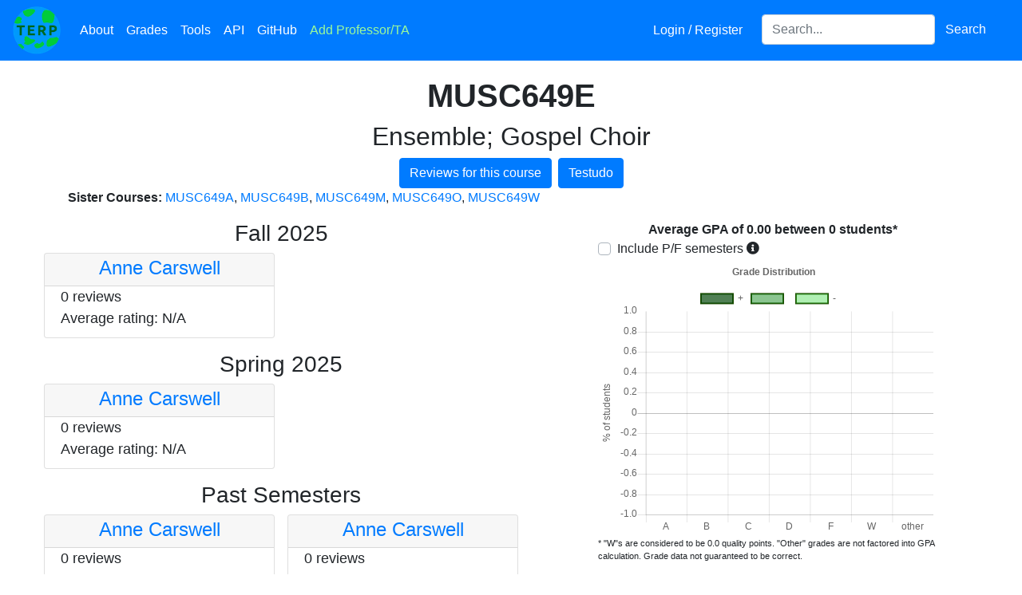

--- FILE ---
content_type: text/html; charset=utf-8
request_url: https://planetterp.com/course/MUSC649E
body_size: 7172
content:





<!DOCTYPE html>
<html lang="en">
    <head>
        <meta name="viewport" content="width=device-width, initial-scale=1.0, shrink-to-fit=no">
        <link rel="shortcut icon" type="image/x-icon" href="/static/favicon.ico">

        
        


        <script type="b5c4f81b3f737ac58e8503a3-text/javascript" src="/static/js/jquery-3.5.1.min.js"></script>
        <script type="b5c4f81b3f737ac58e8503a3-text/javascript" src="/static/js/jquery-ui-1.12.1.min.js"></script>
        <script type="b5c4f81b3f737ac58e8503a3-text/javascript" src="/static/js/bootstrap.bundle.min.js"></script>

        <script type="b5c4f81b3f737ac58e8503a3-text/javascript" src="/static/js/rateyo.min.js"></script>
        <script type="b5c4f81b3f737ac58e8503a3-text/javascript" src="/static/js/rating.js"></script>
        <script type="b5c4f81b3f737ac58e8503a3-text/javascript" src="/static/js/iziToast.min.js"></script>
        <script type="b5c4f81b3f737ac58e8503a3-text/javascript" src="/static/js/professor-form.js"></script>
        <script async src="https://www.googletagmanager.com/gtag/js?id=UA-109898068-1" type="b5c4f81b3f737ac58e8503a3-text/javascript"></script>

        <link rel="stylesheet" type="text/css" href="/static/css/bootstrap.min.css">
        <link rel="stylesheet" type="text/css" href="/static/css/jquery-ui-1.12.1.min.css">
        <link rel="stylesheet" type="text/css" href="/static/css/jquery-autocomplete.css">
        <link rel="stylesheet" type="text/css" href="/static/css/rateyo.min.css">
        <link rel="stylesheet" type="text/css" href="/static/css/iziToast.min.css">
        <link rel="stylesheet" type="text/css" href="/static/css/progressbar.css">
        <link rel="stylesheet" type="text/css" href="/static/fontawesome-5.15.3/css/all.min.css">

        

        <!-- must come at the end so we override other css files when specificity is equal -->
        <link rel="stylesheet" href="/static/css/stylesheet.css">

        

        
<script type="b5c4f81b3f737ac58e8503a3-text/javascript" src="/static/js/chart.min.js"></script>


        <meta property="og:type" content="website">
        <title>MUSC649E | PlanetTerp</title>

        <meta name="description" content="View professor reviews and grade data for MUSC649E at the University of Maryland &mdash; College Park"/>
        <style type="text/css">
            @media (min-width: 800px) {
                .iziToast, .iziToast-title {
                    width: 430px;
                }
            }
        </style>
        <script async src="https://www.googletagmanager.com/gtag/js?id=G-61QKXSX5JG" type="b5c4f81b3f737ac58e8503a3-text/javascript"></script>
        <script type="b5c4f81b3f737ac58e8503a3-text/javascript">
          window.dataLayer = window.dataLayer || [];
          function gtag(){dataLayer.push(arguments);}
          gtag('js', new Date());

          gtag('config', 'G-61QKXSX5JG');
        </script>
        <script type="b5c4f81b3f737ac58e8503a3-text/javascript">
            window.dataLayer = window.dataLayer || [];
            function gtag(){dataLayer.push(arguments);}
            gtag('js', new Date());

            gtag('config', 'UA-109898068-1');

            /* Track outbound clicks */
            /* from: https://support.google.com/analytics/answer/7478520 */
            var trackOutboundLink = function(url) {
                gtag('event', 'click', {
                    'event_category': 'outbound',
                    'event_label': url,
                    'transport_type': 'beacon'
                    // 'event_callback': function(){document.location = url;}
            });
            }

            $.ajaxSetup({
                data: {"csrfmiddlewaretoken": "0qsmRBKUpQiuNBGkl68cRhUN5mfQnm1onyBgGIWXVXmQgUuyHWzF3wJXnv1Nxmrr"}
            })

            /* Modified from: https://millionclues.com/internet/tracking-outbound-links-google-analytics/ (partially from https://stackoverflow.com/a/8496919/8255629) */
            function onclickCallback(e) {
                var e = window.e || e;

                var target = e.target;

                /* If clicked on an image, get the parent element, which
                    should be an anchor element */
                if (target.tagName === 'IMG') {
                    target = target.parentElement;
                }

                if ((target.tagName !== 'A') || (target.host == window.location.host)) {
                    return;
                }

                trackOutboundLink(target); // GA event tracker
            }

            if (document.addEventListener) {
                document.addEventListener('click', onclickCallback, false);
            }
            else {
                document.attachEvent('onclick', onclickCallback);
            }

            $(function () {
                $('[data-toggle="tooltip"]').tooltip();
            });
        </script>
    </head>

    <body>
        <div id="canvas-wrapper">
            <div id="navbar-wrapper" class="fixed-top">
                <nav class="navbar navbar-expand-lg navbar-dark bg-primary">
                    <a class="navbar-brand p-0" href="/" title="Home"><img src="/static/images/logo.png" class="logo" alt="PlanetTerp's logo. The logo is a circle with a blue background and light green blots appearing on it. The word 'TERP' is in dark green in the middle." /></a>
                    <button class="navbar-toggler" type="button" data-toggle="collapse" data-target="#site-navbar" aria-controls="site-navbar" aria-expanded="false" aria-label="Toggle navigation">
                        <span class="navbar-toggler-icon"></span>
                    </button>

                    <div class="collapse navbar-collapse" id="site-navbar">
                        <ul class="navbar-nav mr-auto">
                            <li class="nav-item">
                                <a class="nav-link" href="/about" title="About">About</a>
                            </li>
                            <li class="nav-item">
                                <a class="nav-link" href="/grades" title="Grades">Grades</a>
                            </li>
                            <li class="nav-item">
                                <a class="nav-link" href="/tools" title="Tools">Tools</a>
                            </li>
                            <li class="nav-item" title="API">
                                <a class="nav-link" href="/api/">API</a>
                            </li>
                            <li class="nav-item" title="GitHub">
                                <a class="nav-link" href="https://github.com/planetterp/planetterp" target="_blank">GitHub</a>
                            </li>
                            <li class="nav-item">
                                <a class="nav-link" href="#" title="Add Professor/TA" data-toggle="modal" data-target="#add-professor-modal" style="color: #9af99a;">Add Professor/TA</a>
                            </li>
                        </ul>

                        <ul class="navbar-nav navbar-right mr-3">
                            
                            <li class="nav-item mr-3">
                                
                                    <a class="nav-link" href="/login?next=/course/MUSC649E" title="Login / Register">Login / Register</a>
                                
                            </li>


                            <li class="nav-item">
                                <form class="form-inline" id="header-search-form">
                                    <label for="header-search" style="display: none;">Search for a professor or course</label>
                                    <input id="header-search" class="form-control" type="search" name="query" placeholder="Search..." aria-label="Search for a course, professor, or teaching assistant">
                                    <button class="btn btn-primary" type="submit">Search</button>
                                </form>
                            </li>
                        </ul>
                    </div>
                </nav>
            </div>

            
            
        </div>

        <div id="add-professor-form-container">
            

<form  id="professor-form-add" method="post" > <input type="hidden" name="csrfmiddlewaretoken" value="p6HK0aMQpv4SJMQfZs3Xoork7MHt0U5lMeQEPhYTVC8ec5EtliuqADgupVtqaUvo"> <div id="add-professor-modal" class="modal fade "  aria-labelledby="add-professor-label-label" role="dialog" tabindex="-1"> <div class="modal-dialog modal-lg" role="document"> <div class="modal-content"> <div class="modal-header"> <h5 class="modal-title " id="add-professor-label">Add a new Professor/TA</h5> <button type="button" class="close" data-dismiss="modal" aria-label="Close"> <span aria-hidden="true" style="float: left">&times;</span> </button> </div> <div class="modal-body"> <div id="success-banner-add" 
    class="alert alert-dismissable alert-success text-center w-100 rounded-0 d-none position-absolute"  style="z-index: 1;">
        Review submitted successfully! <button type="button" class="close">&times;</button>
</div>
<div class="alert alert-primary text-center info-alert w-100 rounded-0"> <button type="button" class="close" data-dismiss="alert">&times;</button> <strong>Note:</strong> <a href="/login" target="_blank">Register</a> to save your reviews to an account and to put a username next to your reviews
</div><fieldset  
    class="p-2 "
    > <div id="review-left-wrapper-add" 
    class="no_select review-left-wrapper" > <div id="div_id_name" class="form-group"> <div> <input type="text" name="name" placeholder="Instructor Name" class="textinput textInput form-control" id="id_name"> </div> </div> <div id="name_errors" class="invalid-feedback text-center mb-3" style="font-size: 15px"></div> <div id="div_id_type_" class="form-group"> <div > <div class="custom-control custom-radio custom-control-inline"> <input type="radio" class="custom-control-input" name="type_" value="professor"  id="id_type__0"
> <label class="custom-control-label" for="id_type__0">
            Professor
        </label> </div> <div class="custom-control custom-radio custom-control-inline"> <input type="radio" class="custom-control-input" name="type_" value="TA"  id="id_type__1"
> <label class="custom-control-label" for="id_type__1">
            TA
        </label> </div> </div> </div>

<div id="type__errors" class="invalid-feedback text-center mb-3" style="font-size: 15px"></div> <div id="div_id_course" class="form-group"> <div> <input type="text" name="course" placeholder="Course" id="id_course_add" class="textinput textInput form-control"> </div> </div> <div id="course_errors" class="invalid-feedback text-center mb-3" style="font-size: 15px"></div> <div id="div_id_grade" class="form-group"> <div> <select name="grade" id="id_grade_add" class="select custom-select"> <option value="" selected>Expected Grade</option> <option value="A+">A+</option> <option value="A">A</option> <option value="A-">A-</option> <option value="B+">B+</option> <option value="B">B</option> <option value="B-">B-</option> <option value="C+">C+</option> <option value="C">C</option> <option value="C-">C-</option> <option value="D+">D+</option> <option value="D">D</option> <option value="D-">D-</option> <option value="F">F</option> <option value="P">P</option> <option value="W">W</option> <option value="XF">XF</option>

</select> </div> </div> <div id="grade_errors" class="invalid-feedback text-center mb-3" style="font-size: 15px"></div><div id="div_id_rating"><div id="rateYo_add" class="rateYo" class="p-0"></div></div><div id="rating_errors" class="invalid-feedback text-center mb-3" style="font-size: 15px"></div> <input type="hidden" name="rating" id="id_rating_add">

<div class="form-group"> <div class=""> <input type="button" name="submit" value="Submit" class="btn btn-warning w-100 mt-3" id="submit-add-form" onClick="if (!window.__cfRLUnblockHandlers) return false; submitProfessorForm(&quot;#professor-form-add&quot;)" data-cf-modified-b5c4f81b3f737ac58e8503a3-="" /> </div>
</div>

</div>
<div id="review-right-wrapper-add" 
    class="review-right-wrapper" > <div id="div_id_content" class="form-group mb-0"> <div> <textarea name="content" cols="40" rows="10" maxlength="10000" id="id_content_add" placeholder="Please keep the review relevant to the instructor&#x27;s teaching..." style="height: 18rem;" class="textarea form-control">
</textarea> </div> </div> <a href="/about#tips" target="_blank" style="float:right; font-size:15px">Not sure what to write?</a><div id="content_errors" class="invalid-feedback text-center mb-3" style="font-size: 15px"></div>
</div> </fieldset> </div> </div> </div>
</div> </form>

        </div>

        <br />
        <br />
        <br />

        <div id="content">
            
<br />

<div class="container">
	<div class="row">
		<div class="col">
			<h1 class="text-center"><strong>MUSC649E</strong></h1>
			
				<h2 class="text-center">Ensemble; Gospel Choir</h2>
			
			<div class="d-flex justify-content-center">
				<a href="/course/MUSC649E/reviews" class="btn btn-primary">
					Reviews for this course
				</a>
				<a target="_blank" class="ml-2 btn btn-primary text-center" href="https://app.testudo.umd.edu/soc/search?courseId=MUSC649E&sectionId=&termId=202601&_openSectionsOnly=on&creditCompare=&credits=&courseLevelFilter=ALL&instructor=&_facetoface=on&_blended=on&_online=on&courseStartCompare=&courseStartHour=&courseStartMin=&courseStartAM=&courseEndHour=&courseEndMin=&courseEndAM=&teachingCenter=ALL&_classDay1=on&_classDay2=on&_classDay3=on&_classDay4=on&_classDay5=on">
					Testudo
				</a>
			</div>

			

			
				<p>
					<b>Sister Courses: </b>
					
						<a href="/course/MUSC649A">MUSC649A</a>,
					
						<a href="/course/MUSC649B">MUSC649B</a>,
					
						<a href="/course/MUSC649M">MUSC649M</a>,
					
						<a href="/course/MUSC649O">MUSC649O</a>,
					
						<a href="/course/MUSC649W">MUSC649W</a>
					
				</p>
			
		</div>
	</div>
</div>

<div id="information-container">
	<div class="row">
		<div class="col-md-6 course-professors">
			
				<h3 class="text-center">Fall 2025</h3>
				<!--
					conveniently, the `sm` breakpoint lines up almost exatly with our mobile styling breakpoint.
					Since on mobile we put the graph above and the professors below, the professors suddenly have a
					lot more space and can be put into 2 columns again.
				-->
				<div class="row row-cols-1 row-cols-sm-2 row-cols-md-1 row-cols-lg-2">
					
						<div class="col px-2 pb-3">
							<div class="professor-card card h-100">
								<div class="card-header text-center px-1 pb-0 pt-1">
									<h4><a href="/professor/carswell">Anne Carswell</a></h4>
								</div>
								<div class="card-body">
									<p class="card-text">
										
											0 reviews
										
										<br />
										Average rating:
										
											N/A
										
									</p>
								</div>
							</div>
						</div>
					
				</div>
			
				<h3 class="text-center">Spring 2025</h3>
				<!--
					conveniently, the `sm` breakpoint lines up almost exatly with our mobile styling breakpoint.
					Since on mobile we put the graph above and the professors below, the professors suddenly have a
					lot more space and can be put into 2 columns again.
				-->
				<div class="row row-cols-1 row-cols-sm-2 row-cols-md-1 row-cols-lg-2">
					
						<div class="col px-2 pb-3">
							<div class="professor-card card h-100">
								<div class="card-header text-center px-1 pb-0 pt-1">
									<h4><a href="/professor/carswell">Anne Carswell</a></h4>
								</div>
								<div class="card-body">
									<p class="card-text">
										
											0 reviews
										
										<br />
										Average rating:
										
											N/A
										
									</p>
								</div>
							</div>
						</div>
					
				</div>
			
				<h3 class="text-center">Past Semesters</h3>
				<!--
					conveniently, the `sm` breakpoint lines up almost exatly with our mobile styling breakpoint.
					Since on mobile we put the graph above and the professors below, the professors suddenly have a
					lot more space and can be put into 2 columns again.
				-->
				<div class="row row-cols-1 row-cols-sm-2 row-cols-md-1 row-cols-lg-2">
					
						<div class="col px-2 pb-3">
							<div class="professor-card card h-100">
								<div class="card-header text-center px-1 pb-0 pt-1">
									<h4><a href="/professor/carswell">Anne Carswell</a></h4>
								</div>
								<div class="card-body">
									<p class="card-text">
										
											0 reviews
										
										<br />
										Average rating:
										
											N/A
										
									</p>
								</div>
							</div>
						</div>
					
						<div class="col px-2 pb-3">
							<div class="professor-card card h-100">
								<div class="card-header text-center px-1 pb-0 pt-1">
									<h4><a href="/professor/carswell">Anne Carswell</a></h4>
								</div>
								<div class="card-body">
									<p class="card-text">
										
											0 reviews
										
										<br />
										Average rating:
										
											N/A
										
									</p>
								</div>
							</div>
						</div>
					
						<div class="col px-2 pb-3">
							<div class="professor-card card h-100">
								<div class="card-header text-center px-1 pb-0 pt-1">
									<h4><a href="/professor/carswell">Anne Carswell</a></h4>
								</div>
								<div class="card-body">
									<p class="card-text">
										
											0 reviews
										
										<br />
										Average rating:
										
											N/A
										
									</p>
								</div>
							</div>
						</div>
					
						<div class="col px-2 pb-3">
							<div class="professor-card card h-100">
								<div class="card-header text-center px-1 pb-0 pt-1">
									<h4><a href="/professor/carswell">Anne Carswell</a></h4>
								</div>
								<div class="card-body">
									<p class="card-text">
										
											0 reviews
										
										<br />
										Average rating:
										
											N/A
										
									</p>
								</div>
							</div>
						</div>
					
						<div class="col px-2 pb-3">
							<div class="professor-card card h-100">
								<div class="card-header text-center px-1 pb-0 pt-1">
									<h4><a href="/professor/carswell">Anne Carswell</a></h4>
								</div>
								<div class="card-body">
									<p class="card-text">
										
											0 reviews
										
										<br />
										Average rating:
										
											N/A
										
									</p>
								</div>
							</div>
						</div>
					
						<div class="col px-2 pb-3">
							<div class="professor-card card h-100">
								<div class="card-header text-center px-1 pb-0 pt-1">
									<h4><a href="/professor/carswell">Anne Carswell</a></h4>
								</div>
								<div class="card-body">
									<p class="card-text">
										
											0 reviews
										
										<br />
										Average rating:
										
											N/A
										
									</p>
								</div>
							</div>
						</div>
					
						<div class="col px-2 pb-3">
							<div class="professor-card card h-100">
								<div class="card-header text-center px-1 pb-0 pt-1">
									<h4><a href="/professor/carswell">Anne Carswell</a></h4>
								</div>
								<div class="card-body">
									<p class="card-text">
										
											0 reviews
										
										<br />
										Average rating:
										
											N/A
										
									</p>
								</div>
							</div>
						</div>
					
				</div>
			
		</div>
		<div class="col-md-6" id="course-grades">
			<div class="container">
    <div class="row text-center">
        <div class="col">
            <strong id="average-gpa-text"></strong>
        </div>
    </div>
    <div class="row">
        <div class="col">
            <div class="custom-control custom-checkbox">
                <input class="custom-control-input" type="checkbox" id="includePFSemesters">
                <label class="custom-control-label no-select" for="includePFSemesters">Include P/F semesters</label>
                <i class="fas fa-info-circle" data-toggle="tooltip" data-placement="right" title="During the Spring 2020 and Spring 2021 semesters, students could choose to take some of their courses pass-fail mid-semester which skews grade data aggregated across multiple semesters."></i>
            </div>
        </div>
        
    </div>

    <div class="row">
        <div class="col">
            <canvas id="grades" width="500px" height="400px"></canvas>
        </div>
    </div>

    <div class="row">
        <div class="col gpa-disclaimer">
            * "W"s are considered to be 0.0 quality points. "Other" grades are not factored into GPA calculation. Grade data not guaranteed to be correct.
        </div>
    </div>
</div>

<script type="b5c4f81b3f737ac58e8503a3-text/javascript">
    const graph = $("#grades")[0].getContext("2d");
    const chart = new Chart(graph, {
        type: 'bar',
        data: {
            labels: ["A", "B", "C", "D", "F", "W", "other"],
            datasets: [
                {
                label: "-",
                data: [],
                backgroundColor: [
                    'rgba(58, 215, 65, .4)',
                    'rgba(58, 215, 65, .4)',
                    'rgba(58, 215, 65, .4)',
                    'rgba(58, 215, 65, .4)'
                ],
                borderColor: [
                    'rgba(29, 77, 0, 1)',
                    'rgba(29, 77, 0, 1)',
                    'rgba(29, 77, 0, 1)',
                    'rgba(29, 77, 0, 1)'
                ],
                borderWidth: 2
                },
                {
                label: "",
                data: [],
                backgroundColor: [
                    'rgba(25, 140, 35, .5)',
                    'rgba(25, 140, 35, .5)',
                    'rgba(25, 140, 35, .5)',
                    'rgba(25, 140, 35, .5)',
                    'rgba(226, 0, 0, .7)',
                    'rgba(226, 0, 0, .7)',
                    'rgba(217, 217, 217, .4)',
                ],
                borderColor: [
                    'rgba(29, 77, 0, 1)',
                    'rgba(29, 77, 0, 1)',
                    'rgba(29, 77, 0, 1)',
                    'rgba(29, 77, 0, 1)',
                    'rgba(196, 0, 0, 1)',
                    'rgba(196, 0, 0, 1)',
                    'rgba(201, 201, 201, 1)'
                ],
                borderWidth: 2
                },
                {
                label: "+",
                data: [],
                backgroundColor: [
                    'rgba(6, 74, 12, .7)',
                    'rgba(6, 74, 12, .7)',
                    'rgba(6, 74, 12, .7)',
                    'rgba(6, 74, 12, .7)'
                ],
                borderColor: [
                    'rgba(29, 77, 0, 1)',
                    'rgba(29, 77, 0, 1)',
                    'rgba(29, 77, 0, 1)',
                    'rgba(29, 77, 0, 1)'
                ],
                borderWidth: 2
                }
            ]
        },
        options: {
            title: {
                display: true,
                text: " Grade Distribution"
            },
            scales: {
                xAxes: [{stacked: true}],
                yAxes: [{
                    stacked: true,
                    scaleLabel: {
                        display: true,
                        labelString: "% of students"
                    }}
                ]
            },
            legend: {
                reverse: true
            },
            responsive: true,
            tooltips: {
                callbacks: {
                    title: function(tooltipItem, data) {
                        return tooltipItem[0]['xLabel'] + data['datasets'][tooltipItem[0]['datasetIndex']]['label'];
                    }
                }
            },
            animation: {
                duration: 0
            }
        }
    });

    function updateGraph(params) {
        $.get("/data_sources/grade_data", params, function(grade_data) {
            var average_gpa = grade_data.average_gpa ?? 0;
            var num_students = grade_data.num_students ?? 0;

            $("#average-gpa-text").html(`Average GPA of ${average_gpa.toFixed(2)} between ${num_students.toLocaleString()} students*`);
            chart.data.datasets[0].data = grade_data.data_minus
            chart.data.datasets[1].data = grade_data.data_flat
            chart.data.datasets[2].data = grade_data.data_plus
            chart.update();

            
        });
    }

    var params = {
        course: "MUSC649E",
        professor: "",
        pf_semesters: $("#includePFSemesters").is(":checked")
    }

    $(function() {
        updateGraph(params);

        if ($("#grades-by-course").length) {
            $("#grades-by-course").on("change", function() {
                if (this.value == "All courses") {
                    // unset filter if user reselects "all courses"
                    params.course = "";
                } else {
                    // otherwise, filter to only the specified course
                    params.course = this.value;
                }
                updateGraph(params);
            });
        }
    });

    $("#includePFSemesters").on("change", function() {
        params.pf_semesters = $("#includePFSemesters").is(":checked");
        updateGraph(params);
    });

</script>

		</div>
	</div>
</div>

        </div>

        <footer id="page-footer" class="text-center w-100">
            <div class="footer-color">
                <span class="set-color-scheme" id="color-scheme-light" title="Set color scheme to light."></span>
                <span class="set-color-scheme" id="color-scheme-dark" title="Set color scheme to dark."></span>
            </div>
            <div style="position: relative; top: 15px;" class="copyright-text">
                Copyright &copy; 2017 &mdash; 2026 PlanetTerp
                <div class="footer-info">
                    <a href="/privacypolicy">Privacy Policy</a> | <a href="/termsofuse">Terms of Use</a>
                </div>
            </div>
        </footer>

        <script type="b5c4f81b3f737ac58e8503a3-text/javascript">
            $(function() {
                $('.alert .close').click(function(){
                    $(this).parent().addClass("d-none");
                 });

                $("#header-search").autocomplete({
                    minLength: 3,
                    delay: 100,
                    source: function(request, response) {
                        // copy pasting professor names can sometimes introduce unwanted whitespace
                        var query = request.term.trim();
                        $.get("/autocomplete", {"query": query, "types[]": ["professor", "course"], "return_attrs[]": ["url"]},  function(data) {
                            response(data);
                        });
                    },
                    select: function(event, ui) {
                        var location = ui.item.result.url;
                        window.location.href = location;
                        // prevent autocomplete from handling the event
                        return false;
                    }
                });

                $("#header-search-form").submit(function(e) {
                    // match autocomplete functionality by trimming whitespace
                    var query = $("#header-search").val().trim()
                    var params = {"query": query}
                    window.location.href = `/search?${$.param(params)}`;
                    e.preventDefault();
                });

                $(".anonymous-checkbox > div.form-group").addClass("mb-0");

                initializeRateYo(2.4, "add");
            });

            $("#rateYo_add").on('shown.bs.modal', function() {
                setRateYoSize("#review-left-wrapper-add", "#rateYo_add");
            });

            function changeColorScheme(scheme) {
                $.ajax({
                    url: "/set_colors_cheme",
                    type: "POST",
                    data: {
                        'scheme': scheme,
                        // for some reason our ajaxSetup call hasn't taken effect by this point in the file, so we need
                        // to specify the csrf token manually.
                        // (or perhaps I'm mistaken and have made a mistake somewhere else that has caused the csrf
                        // token not to be passed).
                        'csrfmiddlewaretoken': '0qsmRBKUpQiuNBGkl68cRhUN5mfQnm1onyBgGIWXVXmQgUuyHWzF3wJXnv1Nxmrr'
                    },
                    // make sure the server has received our POST before refreshing, else the
                    // session's color scheme may not be set yet
                    success: function(data) {
                        location.reload();
                    }
                });
            }
            $("#color-scheme-light").click(function() {
                changeColorScheme("light");
            });

            $("#color-scheme-dark").click(function() {
                changeColorScheme("dark");
            });

            function setUpDarkScheme() {
                // "Stars" in navbar:
                var navbar = document.getElementById('navbar-wrapper');

                var canvas = document.getElementById('navbar-canvas');
                canvas.width = navbar.offsetWidth;
                canvas.height = navbar.offsetHeight;
                var ctx = canvas.getContext("2d");
                ctx.fillStyle = 'rgba(255,255,255,1)';

                for (var x = 0; x < navbar.offsetWidth; x += 1) {
                    for (var y = 0; y < navbar.offsetHeight; y += 1) {
                        if (Math.random() <= .003 ) { // ~1/333 chance
                            ctx.fillRect(x, y, 1, 1);
                        }
                    }
                }
                if (typeof Chart !== 'undefined') {
                    Chart.defaults.global.defaultFontColor = 'white';
                }
            }

            

        function onProfileSettingsClick() {
            // Allows user to switch to settings page from navbar dropdown when already on the profile page.
            // Without this the settings link in the navbar dropdown won't be able to switch you from
            // 'your reviews' to 'settings'. See also https://stackoverflow.com/a/19170628
            location.hash = "settings"
            location.reload();
        }
        </script>
    <script src="/cdn-cgi/scripts/7d0fa10a/cloudflare-static/rocket-loader.min.js" data-cf-settings="b5c4f81b3f737ac58e8503a3-|49" defer></script><script defer src="https://static.cloudflareinsights.com/beacon.min.js/vcd15cbe7772f49c399c6a5babf22c1241717689176015" integrity="sha512-ZpsOmlRQV6y907TI0dKBHq9Md29nnaEIPlkf84rnaERnq6zvWvPUqr2ft8M1aS28oN72PdrCzSjY4U6VaAw1EQ==" data-cf-beacon='{"version":"2024.11.0","token":"517b770786dc4bfaa7a6af06bd912f09","r":1,"server_timing":{"name":{"cfCacheStatus":true,"cfEdge":true,"cfExtPri":true,"cfL4":true,"cfOrigin":true,"cfSpeedBrain":true},"location_startswith":null}}' crossorigin="anonymous"></script>
</body>
</html>
